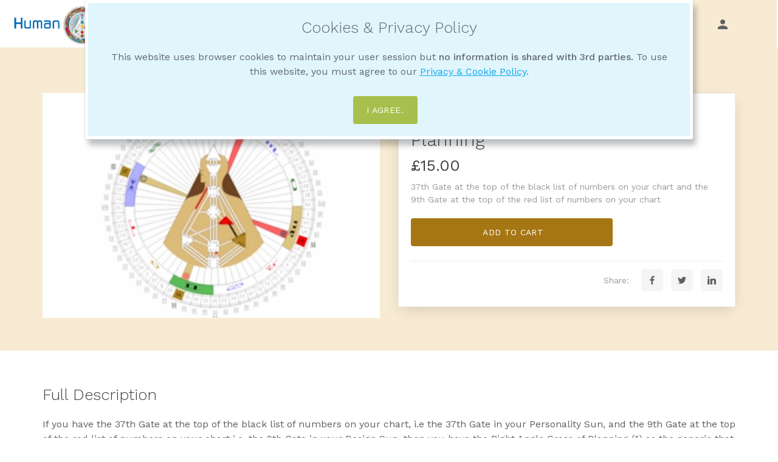

--- FILE ---
content_type: text/html; charset=utf-8
request_url: https://human.design/products/654/14-profile-right-angle-cross-of-planning
body_size: 8178
content:
<!DOCTYPE html>
<html lang="en">
<head>

    <meta charset="utf-8">
    
    <title>1/4 Profile - Right Angle Cross of Planning - Human.Design</title>

    <meta name="description" content="37th Gate at the top of the black list of numbers on your chart and the 9th Gate at the top of the red list of numbers on your chart">

<meta name="author" content="Hdinfo ">
<meta property="og:url" content="https://human.design/products/654/14-profile-right-angle-cross-of-planning" />
<meta property="og:type" content="article" />

    <meta property="og:title" content="1/4 Profile - Right Angle Cross of Planning" />

    <meta property="og:description" content="37th Gate at the top of the black list of numbers on your chart and the 9th Gate at the top of the red list of numbers on your chart" />

    <meta property="og:image" content="https://s3.eu-west-1.amazonaws.com/assets.humandesign.info/yAtN__Planning 1.png" />

    <!-- Mobile Specific Meta Tag-->
    <meta name="viewport" content="width=device-width, initial-scale=1.0, maximum-scale=1.0, user-scalable=no">
    <!-- Favicon and Apple Icons-->
    <link rel="icon" type="image/x-icon" href="/static/images/favicon.ico">
    <link rel="icon" type="image/png" href="/static/images/favicon.png">
    <!-- Vendor Styles including: Bootstrap, Font Icons, Plugins, etc.-->
    <link rel="stylesheet" media="screen" href="/static/css/vendor.min.css">
    <!-- Main Template Styles-->
    <link id="mainStyles" rel="stylesheet" media="screen" href="/static/css/styles.min.css?i=1">
    <link id="mainStyles" rel="stylesheet" media="screen" href="/static/css/spinners.css">
    <link rel="stylesheet" media="screen" href="/static/css/custom.css?i=1">
    <link rel="stylesheet" href="https://maxcdn.icons8.com/fonts/line-awesome/1.1/css/line-awesome-font-awesome.min.css">
    <link href="/static/css/select2-bootstrap4.css" rel="stylesheet" />
    <!-- Modernizr-->
    <script src="/static/js/modernizr.min.js"></script>
    <script src="https://challenges.cloudflare.com/turnstile/v0/api.js" async defer></script>
</head>
<!-- Body-->
<body>
    

    <div id="cookie-consent">
        <div class="alert alert-info fade show">
            <h3>Cookies & Privacy Policy</h3>
            <p>
                This website uses browser cookies to maintain your user session but <span class="text-medium">no information is shared with 3rd parties</span>. To use this website, you must agree to our <a class=" link--underline" href="/about-us/privacy" target="_blank">Privacy & Cookie Policy</a>.
            </p>
            <p> <button class="btn btn-success" data-cookie-string=".AspNet.Consent=yes; expires=Thu, 14 Jan 2027 20:37:45 GMT; path=/; secure; samesite=lax">I agree.</button></p>
        </div>
    </div>
    <script>
        (function () {
            document.querySelector("#cookie-consent button[data-cookie-string]").addEventListener("click", function (el) {
                document.cookie = el.target.dataset.cookieString;
                document.querySelector("#cookie-consent").classList.add("hidden");
            }, false);
        })();
    </script>

    <header class="navbar navbar-sticky">
    <!-- Site Branding-->
    <div class="site-branding">
        <a class="site-logo hidden-xs-down" href="/"><img src="/static/images/logo.png" alt="Logo"></a>
        <a class="site-logo logo-sm hidden-sm-up mt-2" href="/"><img src="/static/images/logo.png" alt="Logo"></a>
    </div>
    
<nav class="site-menu">
    <ul>
        <li>
            <a href="/"><span>Home</span></a>
        </li>
        <li>
            <a href="#"><span>Newcomers</span></a>
            <ul class="sub-menu">
                <li><a href="/newcomers">The Human Design System</a></li>
                <li><a href="/get-your-chart">Get your Chart</a></li>
                <li><a href="/chart-reports/free">Get your free personalized Report</a></li>
            </ul>
        </li>
        <li>
            <a href="#"><span> Products &amp; Services</span></a>
            <ul class="mega-menu">
                <li>
                    <span class="mega-menu-title text-uppercase">Categories</span>
                    <ul>
                        <li><a href="/courses">Courses</a></li>
                        <li><a href="/readings">Readings</a></li>
                        <li><a href="/chart-reports">Personal Reports</a></li>
                        <li><a href="/videos">Videos</a></li>
                        <li><a href="/audios">Audios</a></li>
                        <li><a href="/books">Books</a></li>
                        <li><a href="/pdfs">PDFs</a></li>
                    </ul>
                </li>
                <li>
                    <span class="mega-menu-title text-uppercase">By Tag</span>
                    <ul>
                            <li><a href="https://human.design/tags/1/primary-information">#Primary Information</a></li>
                            <li><a href="https://human.design/tags/2/audio">#Audio</a></li>
                            <li><a href="https://human.design/tags/8/mystical">#Mystical</a></li>
                            <li><a href="https://human.design/tags/5/advanced-information">#Advanced Information</a></li>
                            <li><a href="https://human.design/tags/9/reading">#Reading</a></li>
                            <li><a href="https://human.design/tags/4/partnership">#Partnership</a></li>
                            <li><a href="https://human.design/tags/1010/ra-uru-hu">#Ra Uru Hu</a></li>
                            <li><a href="https://human.design/tags/1011/sexuality">#Sexuality</a></li>
                            <li><a href="https://human.design/tags/7/courses">#Courses</a></li>
                            <li><a href="https://human.design/tags/3/video">#Video</a></li>
                            <li><a href="https://human.design/tags/1002/money">#Money</a></li>
                            <li><a href="https://human.design/tags/1008/birds-fish-and-reptiles">#Birds, Fish and Reptiles</a></li>
                            <li><a href="https://human.design/tags/1009/design-of-forms">#Design of Forms</a></li>
                            <li><a href="https://human.design/tags/1003/inanimate-objects">#Inanimate objects</a></li>
                            <li><a href="https://human.design/tags/1007/insects">#Insects</a></li>
                            <li><a href="https://human.design/tags/1006/mammals">#Mammals</a></li>
                            <li><a href="https://human.design/tags/1005/plants">#Plants</a></li>
                            <li><a href="https://human.design/tags/1004/single-cell">#Single Cell</a></li>
                    </ul>
                </li>
                <li class="banner-column"><a href="/chart-reports" style="background-image: url(/static/images/reports-menu-banner.jpg);"></a></li>
            </ul>
        </li>
        <li class="has-submenu">
            <a href="#"><span>Free Resources</span></a>
            <ul class="sub-menu">
                <li><a href="/free-resource-library">Media Library</a></li>
                <li><a href="/daily-impact">Daily Impact</a></li>
                <li><a href="/get-your-chart">Get your Chart</a></li>
                <li><a href="/chart-reports/free">Get your free Personalized Report</a></li>
                <li><a href="http://blog.humandesign.info/" target="_blank">Blog</a></li>
                            <li><a href="https://human.design/p/professional-training">Professional Training</a></li>
                        <li class="has-children">
                            <a href="#"><span>Celebrity Charts</span></a>
                            <ul class="sub-menu">
                                    <li><a href="https://human.design/p/celeb-bono">Bono</a></li>
                                    <li><a href="https://human.design/p/celeb-catherine-zeta-jones">Catherine Zeta Jones</a></li>
                                    <li><a href="https://human.design/p/celeb-eric-clapton">Eric Clapton</a></li>
                                    <li><a href="https://human.design/p/celeb-joanna-lumley">Joanna Lumley</a></li>
                                    <li><a href="https://human.design/p/celeb-john-cleese">John Cleese</a></li>
                                    <li><a href="https://human.design/p/celeb-judi-dench">Dame Judi Dench</a></li>
                                    <li><a href="https://human.design/p/celeb-kate-winslet">Kate Winslet</a></li>
                                    <li><a href="https://human.design/p/celeb-keira-knightley">Keira Knightley</a></li>
                                    <li><a href="https://human.design/p/celeb-princess-diana">Diana, Princess of Wales</a></li>
                                    <li><a href="https://human.design/p/celeb-sting">Sting</a></li>
                                    <li><a href="https://human.design/p/httpshumandesignpmaisiewilliams">Maisie_Williams</a></li>
                                    <li><a href="https://human.design/p/httpshumandesignppeterdinklage">Peter_Dinklage</a></li>

                            </ul>
                        </li>
                        <li class="has-children">
                            <a href="#"><span>General Education</span></a>
                            <ul class="sub-menu">
                                    <li><a href="https://human.design/p/living-your-design-course">Living Your Design Course</a></li>
                                    <li><a href="https://human.design/p/rave-abc-course">Rave ABC Course</a></li>
                                    <li><a href="https://human.design/p/rave-cartography">Rave Cartography</a></li>

                            </ul>
                        </li>
            </ul>
        </li>
        <li class="has-submenu">
            <a href="#"><span>About Us</span></a>
            <ul class="sub-menu">
                <li><a href="/about-us/richard-beaumont">Richard Beaumont</a></li>
                <li><a href="/about-us/faq">Frequently asked questions</a></li>
                <li><a href="http://blog.humandesign.info/" target="_blank">Blog</a></li>
                <li><a href="/about-us/privacy">Privacy Policy</a></li>
                <li><a href="/about-us/terms-and-conditions">Terms &amp; Conditions</a></li>
            </ul>
        </li>
    </ul>
</nav>
    <!-- Toolbar-->
    <div class="toolbar">
        <div class="inner">
        <a class="toolbar-toggle mobile-menu-toggle" href="#mobileMenu"><i class="material-icons menu"></i></a>
        <a class="toolbar-toggle search-toggle" href="#header-search"><i class="material-icons search"></i></a>
        <a class="toolbar-toggle" href="#account"><i class="material-icons person"></i></a>
        <a class="toolbar-toggle hidden" href="#cart-summary" id="cart-summary-toggle"><i><span class="material-icons shopping_basket"></span><span class="count" id="cart-summary-item-count"></span></i></a>
        </div>
        <!-- Toolbar Dropdown-->
        <div class="toolbar-dropdown">
            <!-- Mobile Menu Section-->
            <div class="toolbar-section" id="mobileMenu">
                <!-- Search Box-->
                <form class="input-group form-group">
                    <span class="input-group-btn">
                        <button type="submit"><i class="material-icons search"></i></button>
                    </span>
                    <input class="form-control" type="search" placeholder="Search Products" onclick="document.location.href='/search'">                    
                </form>
                <nav class="slideable-menu mt-4">
    <ul class="menu">
        <li><a href="/"><span>Home</span></a></li>
        <li class="has-children">
            <span><a href="#">Newcomers</a><span class="sub-menu-toggle"></span></span>
            <ul class="slideable-submenu">
                <li><a href="/newcomers">The Human Design System</a></li>
                <li><a href="/get-your-chart">Get your Chart</a></li>
                <li><a href="/chart-reports/free">Get your free Personalized Report</a></li>
            </ul>
        </li>
        <li class="has-children">
            <span><a href="#">Free Resources</a><span class="sub-menu-toggle"></span></span>
            <ul class="slideable-submenu">
                <li><a href="/free-resource-library">Media Library</a></li>
                <li><a href="/daily-impact">Daily impact</a></li>
                <li><a href="/get-your-chart">Get your Chart</a></li>
                <li><a href="/chart-reports/free">Get your free Personalized Report</a></li>
                <li><a href="http://blog.humandesign.info/" target="_blank">Blog</a></li>
                            <li><a href="https://human.design/p/professional-training">Professional Training</a></li>
                        <li class="has-children">

                            <span><a href="#"><span>Celebrity Charts</span></a><span class="sub-menu-toggle"></span></span>
                            <ul class="slideable-submenu">
                                    <li><a href="https://human.design/p/celeb-bono">Bono</a></li>
                                    <li><a href="https://human.design/p/celeb-catherine-zeta-jones">Catherine Zeta Jones</a></li>
                                    <li><a href="https://human.design/p/celeb-eric-clapton">Eric Clapton</a></li>
                                    <li><a href="https://human.design/p/celeb-joanna-lumley">Joanna Lumley</a></li>
                                    <li><a href="https://human.design/p/celeb-john-cleese">John Cleese</a></li>
                                    <li><a href="https://human.design/p/celeb-judi-dench">Dame Judi Dench</a></li>
                                    <li><a href="https://human.design/p/celeb-kate-winslet">Kate Winslet</a></li>
                                    <li><a href="https://human.design/p/celeb-keira-knightley">Keira Knightley</a></li>
                                    <li><a href="https://human.design/p/celeb-princess-diana">Diana, Princess of Wales</a></li>
                                    <li><a href="https://human.design/p/celeb-sting">Sting</a></li>
                                    <li><a href="https://human.design/p/httpshumandesignpmaisiewilliams">Maisie_Williams</a></li>
                                    <li><a href="https://human.design/p/httpshumandesignppeterdinklage">Peter_Dinklage</a></li>

                            </ul>
                        </li>
                        <li class="has-children">

                            <span><a href="#"><span>General Education</span></a><span class="sub-menu-toggle"></span></span>
                            <ul class="slideable-submenu">
                                    <li><a href="https://human.design/p/living-your-design-course">Living Your Design Course</a></li>
                                    <li><a href="https://human.design/p/rave-abc-course">Rave ABC Course</a></li>
                                    <li><a href="https://human.design/p/rave-cartography">Rave Cartography</a></li>

                            </ul>
                        </li>

            </ul>
        </li>
        <li class="has-children">
            <span><a href="#">Products &amp; Services</a><span class="sub-menu-toggle"></span></span>
            <ul class="slideable-submenu">
                <li><a href="/courses">Courses</a></li>
                <li><a href="/readings">Readings</a></li>
                <li><a href="/chart-reports">Personal Reports</a></li>
                <li><a href="/videos">Videos</a></li>
                <li><a href="/audios">Audios</a></li>
                <li><a href="/books">Books</a></li>
                <li><a href="/pdfs">PDFs</a></li>
                <li class="has-children">
                    <span><a href="#"><span>Browse by tag</span></a><span class="sub-menu-toggle"></span></span>
                    <ul class="slideable-submenu">
                            <li><a href="https://human.design/tags/1/primary-information">#Primary Information</a></li>
                            <li><a href="https://human.design/tags/2/audio">#Audio</a></li>
                            <li><a href="https://human.design/tags/8/mystical">#Mystical</a></li>
                            <li><a href="https://human.design/tags/5/advanced-information">#Advanced Information</a></li>
                            <li><a href="https://human.design/tags/9/reading">#Reading</a></li>
                            <li><a href="https://human.design/tags/4/partnership">#Partnership</a></li>
                            <li><a href="https://human.design/tags/1010/ra-uru-hu">#Ra Uru Hu</a></li>
                            <li><a href="https://human.design/tags/1011/sexuality">#Sexuality</a></li>
                            <li><a href="https://human.design/tags/7/courses">#Courses</a></li>
                            <li><a href="https://human.design/tags/3/video">#Video</a></li>
                            <li><a href="https://human.design/tags/1002/money">#Money</a></li>
                            <li><a href="https://human.design/tags/1008/birds-fish-and-reptiles">#Birds, Fish and Reptiles</a></li>
                            <li><a href="https://human.design/tags/1009/design-of-forms">#Design of Forms</a></li>
                            <li><a href="https://human.design/tags/1003/inanimate-objects">#Inanimate objects</a></li>
                            <li><a href="https://human.design/tags/1007/insects">#Insects</a></li>
                            <li><a href="https://human.design/tags/1006/mammals">#Mammals</a></li>
                            <li><a href="https://human.design/tags/1005/plants">#Plants</a></li>
                            <li><a href="https://human.design/tags/1004/single-cell">#Single Cell</a></li>
                    </ul>
                </li>
            </ul>
        </li>
        <li class="has-children">
            <span><a href="#">About Us</a><span class="sub-menu-toggle"></span></span>
            <ul class="slideable-submenu">
                <li><a href="/about-us/richard-beaumont">Richard Beaumont</a></li>
                <li><a href="/about-us/faq">Frequently asked questions</a></li>
                <li><a href="http://blog.humandesign.info/" target="_blank">Blog</a></li>
                <li><a href="/about-us/privacy">Privacy Policy</a></li>
                <li><a href="/about-us/terms-and-conditions">Terms &amp; Conditions</a></li>
            </ul>
        </li> 
    </ul>
</nav>
            </div>
            <!-- Search Section-->
            <div class="toolbar-section" id="header-search"  style="height:100%">
                <form class="search-form mb-2 input-group form-group">
                    <input type="search" placeholder="Type to search products"><i class="material-icons search"></i>
                    <span class="input-group-btn">
                        <button type="button" id="clear-search"><i class="material-icons clear text-sm"></i></button>
                    </span>
                </form>
                <!-- Products-->
                <div id="search-results" style="height:100%;overflow-y:auto"></div>
            </div>
            <!-- Account Section-->
            <div class="toolbar-section" id="account">
                <div class="account">
        <ul class="nav nav-tabs nav-justified" role="tablist">
            <li class="nav-item"><a class="nav-link active" href="#login" data-toggle="tab" role="tab">Log In</a></li>
            <li class="nav-item"><a class="nav-link" href="/account/register">Sign Up</a></li>
        </ul>
        <div class="tab-content">
            <div class="tab-pane fade show active" id="login" role="tabpanel">
                <div id="login-validation-error" class="alert alert-info margin-bottom-1x hidden">
                    <p class="mb-1  text-medium text-danger">Incorrect login credentials.</p>
                    <p class="text-sm text-danger">Check again your email / password and try again</p>
                </div>
                <form method="post" data-success-handler="loginHandler" action="/Account/LoginSideBar">
                    <div class="form-group">
                        <div class="input-group">
                            <input class="form-control" placeholder="Email" id="sidebar_email" type="email" data-val="true" data-val-email="The Email field is not a valid e-mail address." data-val-required="The Email field is required." name="Email" value="" /><span class="input-group-addon"><i class="material-icons mail"></i></span>
                        </div>
                        <span class="text-danger field-validation-valid" data-valmsg-for="Email" data-valmsg-replace="true"></span>
                    </div>
                    <div class="form-group input-group">
                        <input class="form-control" placeholder="Password" id="sidebar_password" type="password" data-val="true" data-val-required="The Password field is required." name="Password" /><span class="input-group-addon"><i class="material-icons lock"></i></span>
                        <span class="text-danger field-validation-valid" data-valmsg-for="Password" data-valmsg-replace="true"></span>
                    </div>
                    <div class="custom-checkbox form-group pl-0">
                        <div class="custom-control custom-checkbox pl-0">
                            <input class="custom-control-input" type="checkbox" id="sidebar_remember_me" data-val="true" data-val-required="The Remember me? field is required." name="RememberMe" value="true">
                            <label class="custom-control-label" for="sidebar_remember_me">Keep me logged in</label>
                        </div>
                    </div>
                    <button class="btn btn-primary btn-block" type="submit">Log In</button>
                <input name="__RequestVerificationToken" type="hidden" value="CfDJ8MQkcpYeY1pPl3jOhqgxMQy65s-jGR-BkVn4cRoLBmk1oZJAJ2rMB_LT8_lS2N2NqVuvWskHiUWtC52uIVbgJOnKtvlmCy6mc8AsydS_uDlk_YicUbxBo76_6FfRh7CQWKHW9r8bhgVrCte4XEgh-Ag" /><input name="RememberMe" type="hidden" value="false"></form>
                <div>
                    <a class="d-block text-center text-sm" href="/Account/ForgotPassword">Forgot password?</a>
                </div>
            </div>
        </div>
</div>

            </div>
            <!-- Shopping Cart Section-->
            <div class="toolbar-section" id="cart-summary">       
                
            </div>
        </div>
    </div>
</header>


    <!-- Page Content-->
    <div class="bg-secondary pb-4 padding-top-1x">
    <ul class="breadcrumbs" style="text-align: center;">
        <li><a href="/">Home</a></li>
        <li class="separator">&nbsp;/&nbsp;</li>
        <li><a href="https://human.design/audios">Audios</a></li>

            <li class="separator">&nbsp;/&nbsp;</li>
            <li><a href="https://human.design/audios/c/6/incarnation-crosses-qtr-of-initiation">Incarnation Crosses - Qtr of Initiation</a></li>
    </ul>
    <div class="container padding-top-1x">
        <div class="row">
            <!-- Product Gallery-->
            <div class="col-md-6 mb-30">               
                    
                        
                            <img src="https://s3.eu-west-1.amazonaws.com/assets.humandesign.info/yAtN__Planning 1.png" alt="img">
                        
                    
              
            </div>
            <!-- Product Info-->
            <div class="col-md-6 mb-30">
                <div class="card border-default bg-white box-shadow">
                    <div class="card-body">
                        <h2 class="mb-2">1/4 Profile - Right Angle Cross of Planning</h2>

                        <h3 class="text-normal mb-2">
                            &#xA3;15.00
                        </h3>
                        <p class="text-sm text-muted">37th Gate at the top of the black list of numbers on your chart and the 9th Gate at the top of the red list of numbers on your chart</p>

                        <div class="row align-items-end mb-4">
                            <div class="col-sm-8">
                                <div class="pt-4 hidden-sm-up"></div>
                                <button class="btn btn-primary btn-block m-0 basket-add" data-product-id="654" data-product-type="audio"><i class="icon-bag"></i> Add to Cart     </button>
                            </div>
                        </div>
                        <hr class="mb-2">
                        <div class="d-flex flex-wrap justify-content-between align-items-center">
                            <div>
                            </div>
                            <div>
                                <span class="d-inline-block align-middle text-sm text-muted">Share:&nbsp;&nbsp;&nbsp;</span>
                            <a class="social-button shape-rounded sb-facebook share-button" href="#" data-toggle="tooltip" data-placement="top" title="Facebook" data-original-title="Facebook"><i class="socicon-facebook"></i></a>
                            <a class="social-button shape-rounded sb-twitter share-button" href="#" data-toggle="tooltip" data-placement="top" title="Twitter" data-original-title="Twitter"><i class="socicon-twitter"></i></a>
                            <a class="social-button shape-rounded sb-linkedin' share-button" href="#" data-toggle="tooltip" data-placement="top" title="LinkedIn" data-original-title="LinkedIn"><i class="socicon-linkedin">   </i></a>
                            </div>
                        </div>
                    </div>
                </div>
            </div>
        </div>
    </div>
</div>
<div class="container padding-bottom-3x pt-5 mb-1">
    <!-- Details-->
    <div class="row pt-2">
        <div class="col-12">
            <h3>Full Description</h3>
            <p>If you have the 37th Gate at the top of the black list of numbers on your chart, i.e the 37th Gate in your Personality Sun, and the 9th Gate at the top of the red list of numbers on your chart i.e. the 9th Gate in your Design Sun, then you have the Right Angle Cross of Planning (1) as the generic that over-shadows your specific, unique design. Also if your profile is 1.4, then this audio is for you. Your personality is influenced by the Quarter of Initiation.</p>

        </div>
    </div>
</div>


    <footer class="site-footer">
    <div class="column text-center">
        <p class="text-sm mb-4">Get in touch: <a class="text-primary" href="mailto:office@human.design">office@human.design</a></p>
        <p class="text-sm mb-4">Westwood House, Station Road, Ilminster, Somerset<br>TA19 9BG England</p>

        <a class="social-button sb-facebook" target="_blank" href="https://www.facebook.com/humandesigninfo" data-toggle="tooltip" data-placement="top" title="Facebook" data-original-title="Facebook"><i class="socicon-facebook">   </i></a>
        <a class="social-button sb-twitter" target="_blank" href="https://twitter.com/humandesigninfo" data-toggle="tooltip" data-placement="top" title="" data-original-title="Twitter"><i class="socicon-twitter"></i></a>
        <a class="social-button sb-instagram" target="_blank" href="https://www.instagram.com/humandesigninfo/" data-toggle="tooltip" data-placement="top" title="Instagram" data-original-title="Instagram"><i class="socicon-instagram"></i></a>
        <a class="social-button sb-linkedin" target="_blank" href="https://uk.linkedin.com/in/richard-beaumont-29883054" data-toggle="tooltip" data-placement="top" title="LinkedIn" data-original-title="LinkedIn"><i class="socicon-linkedin"></i></a>
        <p class="text-xxs text-muted mb-0 mt-3">© 2019 All rights reserved.</p>
    </div>
    <div class="column">
        <h3 class="widget-title text-center">Subscribe to our newsletter<small>Subscribe to our Newsletter to receive early discount offers, latest news, sales and promo information.</small></h3>
        <form class="input-group" method="post" data-success-message="Your email has been added to our mailing list. Welcome aboard!" data-captcha="true" data-location="Footer" action="/MailingList/Add">
            <div class="validation-summary alert alert-danger fade show text-center margin-bottom-1x">
                <i class="icon-ban"></i>&nbsp;&nbsp;<strong>Oh snap! </strong> <span class="detail"></span>
            </div>
            <span class="input-group-btn" style="top:15%">
                <button type="submit"><i class="material-icons send"></i></button>
            </span>
            <input class="form-control" type="email" name="EMAIL" placeholder="Your e-mail" required>
            <!-- real people should not fill this in and expect good things - do not remove this or risk form bot signups-->
            <div style="position: absolute; left: -5000px;" aria-hidden="true">
                <input type="text" name="b_c7103e2c981361a6639545bd5_1194bb7544" tabindex="-1" value="">
            </div>
            
<div id="captach_751357283" class="cf-turnstile"
     data-sitekey="0x4AAAAAAA_WCVW0O8NTV_1g"
     data-callback="CaptchaCallback">
    <span class="has-danger form-control-feedback" data-valmsg-for="cf-turnstile-response" data-valmsg-replace="true"></span>
</div>

        <input name="__RequestVerificationToken" type="hidden" value="CfDJ8MQkcpYeY1pPl3jOhqgxMQy65s-jGR-BkVn4cRoLBmk1oZJAJ2rMB_LT8_lS2N2NqVuvWskHiUWtC52uIVbgJOnKtvlmCy6mc8AsydS_uDlk_YicUbxBo76_6FfRh7CQWKHW9r8bhgVrCte4XEgh-Ag" /></form>
    </div>
    <div class="column">
        <h3 class="widget-title text-center">Payment Methods<small>We support the following payment methods.</small></h3>
        <div class="footer-cards">
            <img src="/static/images/cards.png" alt="Payment Methods">
        </div>
    </div>
</footer>
    <div class="pswp" tabindex="-1" role="dialog" aria-hidden="true">
    <div class="pswp__bg"></div>
    <div class="pswp__scroll-wrap">
        <div class="pswp__container">
            <div class="pswp__item"></div>
            <div class="pswp__item"></div>
            <div class="pswp__item"></div>
        </div>
        <div class="pswp__ui pswp__ui--hidden">
            <div class="pswp__top-bar">
                <div class="pswp__counter"></div>
                <button class="pswp__button pswp__button--close" title="Close (Esc)"></button>
                <button class="pswp__button pswp__button--share" title="Share"></button>
                <button class="pswp__button pswp__button--fs" title="Toggle fullscreen"></button>
                <button class="pswp__button pswp__button--zoom" title="Zoom in/out"></button>
                <div class="pswp__preloader">
                    <div class="pswp__preloader__icn">
                        <div class="pswp__preloader__cut">
                            <div class="pswp__preloader__donut"></div>
                        </div>
                    </div>
                </div>
            </div>
            <div class="pswp__share-modal pswp__share-modal--hidden pswp__single-tap">
                <div class="pswp__share-tooltip"></div>
            </div>
            <button class="pswp__button pswp__button--arrow--left" title="Previous (arrow left)"></button>
            <button class="pswp__button pswp__button--arrow--right" title="Next (arrow right)"></button>
            <div class="pswp__caption">
                <div class="pswp__caption__center"></div>
            </div>
        </div>
    </div>
</div>

    <!-- Back To Top Button--><a class="scroll-to-top-btn" href="#"><i class="icon-arrow-up"></i></a>

    <!-- Backdrop-->
    <div class="site-backdrop"></div>
    <script type="text/x-tmpl" id="cart-summary-template">
    <div class="table-responsive shopping-cart mb-0">
        <table class="table">
            <thead>
                <tr>
                    <th colspan="2">
                        <div class="d-flex justify-content-between align-items-center">Products<a class="navi-link text-uppercase" href="/shopping-cart"><span class="text-xxs">View Cart</span><i class="material-icons keyboard_arrow_right"></i></a></div>
                    </th>
                </tr>
            </thead>
            <tbody>
                {% for (var i=0; i< o.items.length; i++) { %}
                <tr>
                    <td>
                        <div class="product-item">
                            <a class="product-thumb" href="{%=o.items[i].url%}"><img src="{%=o.items[i].image%}" alt="img"></a>
                            <div class="product-info">
                                <h4 class="product-title mb-0"><a href="{%=o.items[i].url%}">{%=o.items[i].name%}</a></h4>
                                <span class="d-block">{%=o.items[i].category%}</span>
                                <span class="d-block mt-2">Quantity: {%=o.items[i].quantity%}</span>
                                <span class="d-block mt-2"><em>Price:</em> {%=o.items[i].price%}</span>
                            </div>
                        </div>
                    </td>
                    <td class="text-center"><a class="remove-from-cart basket-remove" href="#" data-id="{%=o.items[i].id%}"><i class="material-icons icon_close"></i></a></td>
                </tr>
                {% } %}          
            </tbody>
        </table>
    </div>
    <hr class="mb-3">
    <div class="d-flex flex-wrap justify-content-between align-items-center">
        {% if(o.discount.type.toLowerCase() != 'none') { %}
        <div class="pr-2 py-1 text-sm">Discount ({%=o.discount.type%}): <span class="text-dark text-medium">{%=o.discount.amount%}</span></div>
        {% } %}
        <div class="pr-2 py-1 text-sm">Subtotal: <span class="text-dark text-medium">{%=o.total%}</span></div>
        <a class="btn btn-sm btn-primary mb-0 mr-0" href="/shopping-cart">Checkout</a>
    </div>
</script>

<script type="text/x-tmpl" id="media-dialog">
    <div class="modal fade" tabindex="-1" role="dialog">
        <div class="modal-dialog" role="document">
            <div class="modal-content">
                <div class="modal-header">
                    <h4 class="modal-title">{%=o.title%}</h4>
                    <button class="close" type="button" data-dismiss="modal" aria-label="Close"><span aria-hidden="true">&times;</span></button>
                </div>
                <div class="modal-body">
                    {% if (o.type.toLowerCase() == 'video') { %}
                    <video src="{%=o.url%}" autoplay controls></video>
                    {% } else { %}
                    <audio src="{%=o.url%}" autoplay controls></audio>
                    {% } %}
                </div>
            </div>
        </div>
    </div>
</script>

<script type="text/x-tmpl" id="search-results-template">
    <div class="widget widget-featured-products">
        {% if(o.items.length > 0) { %}
        <h3 class="widget-title">Found in Products:</h3>
        {% for (var i=0; i< o.items.length; i++) { %}
        <div class="entry">
            <div class="entry-thumb"><a href="{%=o.items[i].url%}"><img src="{%=o.items[i].image%}" alt="img"></a></div>
            <div class="entry-content">
                <h4 class="entry-title"><a href="{%=o.items[i].url%}">{%=o.items[i].name%}</a></h4>
                <span class="entry-meta">{%=o.items[i].typeName%}</span>
            </div>
        </div>
        {% } %}
        {% } else { %}
            <h3 class="widget-title">No Matching Products</h3>
        {% } %}

        {% if(o.pageNum > 1) { %}
            <div class="mb-5">
                <hr class="mb-2"/>
                <a class="btn btn-sm btn-primary mb-0 mr-0" href="/search?term={%=encodeURIComponent(o.term)%}">View more results</a>
            </div>
        {% } %}
    </div>
</script>

<script type="text/x-tmpl" id="members-dialog">
    <div class="modal fade" tabindex="-1" role="dialog">
        <div class="modal-dialog" role="document">
            <div class="modal-content">
                <div class="modal-header">
                    <h4 class="modal-title">Please sign-in</h4>

                    <button class="close" type="button" data-dismiss="modal" aria-label="Close"><span aria-hidden="true">&times;</span></button>
                </div>
                <div class="modal-body">
                    <div class="row">
                        <div class="col-8">
                            <h5>New here ?</h5>
                            <p>Take a minute to create your <strong>free</strong> account and gain access to this feature. No credit card required!</p>
                            <p><a href="/Account/Register?returnUrl={%=o.url%}" class="btn btn-primary">Create Account</a></p>
                        </div>
                        <div class="col-4">
                            <h5>Existing users</h5>
                            <p>Please <a href="/Account/Login?returnUrl={%=o.url%}">sign-in</a>.</p>
                        </div>
                    </div>


                </div>
            </div>
        </div>
    </div>
</script>



    <!-- JavaScript (jQuery) libraries, plugins and custom scripts-->
    <script src="/static/js/vendor.min.js"></script>
    

    <script src="https://ajax.aspnetcdn.com/ajax/jquery.validate/1.14.0/jquery.validate.min.js" crossorigin="anonymous" integrity="sha384-Fnqn3nxp3506LP/7Y3j/25BlWeA3PXTyT1l78LjECcPaKCV12TsZP7yyMxOe/G/k">
    </script>
<script>(window.jQuery && window.jQuery.validator||document.write("\u003Cscript src=\u0022\/lib\/jquery-validation\/dist\/jquery.validate.min.js\u0022 crossorigin=\u0022anonymous\u0022 integrity=\u0022sha384-Fnqn3nxp3506LP\/7Y3j\/25BlWeA3PXTyT1l78LjECcPaKCV12TsZP7yyMxOe\/G\/k\u0022\u003E\u003C\/script\u003E"));</script>
    <script src="https://ajax.aspnetcdn.com/ajax/jquery.validation.unobtrusive/3.2.6/jquery.validate.unobtrusive.min.js" crossorigin="anonymous" integrity="sha384-JrXK+k53HACyavUKOsL+NkmSesD2P+73eDMrbTtTk0h4RmOF8hF8apPlkp26JlyH">
    </script>
<script>(window.jQuery && window.jQuery.validator && window.jQuery.validator.unobtrusive||document.write("\u003Cscript src=\u0022\/lib\/jquery-validation-unobtrusive\/jquery.validate.unobtrusive.min.js\u0022 crossorigin=\u0022anonymous\u0022 integrity=\u0022sha384-JrXK\u002Bk53HACyavUKOsL\u002BNkmSesD2P\u002B73eDMrbTtTk0h4RmOF8hF8apPlkp26JlyH\u0022\u003E\u003C\/script\u003E"));</script>



    <script src="/static/js/scripts.min.js"></script>
    <script src="/static/js/custom.js?i=7"></script>
    <script>
      var aftoken = {"RequestToken":"CfDJ8MQkcpYeY1pPl3jOhqgxMQy65s-jGR-BkVn4cRoLBmk1oZJAJ2rMB_LT8_lS2N2NqVuvWskHiUWtC52uIVbgJOnKtvlmCy6mc8AsydS_uDlk_YicUbxBo76_6FfRh7CQWKHW9r8bhgVrCte4XEgh-Ag","FormFieldName":"__RequestVerificationToken","HeaderName":"RequestVerificationToken","CookieToken":"CfDJ8MQkcpYeY1pPl3jOhqgxMQwIMzTfIxjcJbHStzg5Uau81yCAL41JzM6YSiP1XTjxJL7vwk3w_o4dS2Pa50fop_S_y0-HqDGQaMB6ahQ2qGOfFTwm5TlB4HLkI2mtpuQk0zrK8jGalfnQdH7WOCLvock"};
      $.ajaxSetup({
        beforeSend: function (xhr, opts)
        {
           if(opts.type.toUpperCase() === 'POST'){
              xhr.setRequestHeader(aftoken.HeaderName, aftoken.RequestToken);
           }
        }
      });


    </script>

    
    <script>
        window.fbAsyncInit = function () {
            FB.init({
                appId: '476024663146822',
                autoLogAppEvents: true,
                xfbml: true,
                version: 'v3.2'
            });
        };
    </script>
    <script async defer src="//connect.facebook.net/en_US/sdk.js"></script>
    <!-- Global site tag (gtag.js) - Google Analytics -->
    <script async src="https://www.googletagmanager.com/gtag/js?id=UA-26169671-2"></script>
    <script>
        window.dataLayer = window.dataLayer || [];
        function gtag() { dataLayer.push(arguments); }
        gtag('js', new Date());

        gtag('config', 'UA-26169671-2');

        //handle captcha callback to hide error message
        function CaptchaCallback(token) {
            if (token != "") {
                $('span[data-valmsg-for="cf-turnstile-response"]').addClass('field-validation-valid');
                $('span[data-valmsg-for="cf-turnstile-response"]').removeClass('field-validation-error');
                $('span[data-valmsg-for="cf-turnstile-response"]').html('');
            }
        }

        // Reset CAPTCHA on postback failure
        function resetCaptcha() {
            if (window.turnstile) {
                turnstile.reset();
            }
        }

        function onCaptchaValidationFailed(form){

        }
    </script>
</body>
</html>

--- FILE ---
content_type: text/css
request_url: https://human.design/static/css/custom.css?i=1
body_size: 2767
content:
.owl-carousel.dots-inside .owl-dots {
    padding-bottom:48px;
}

b, strong {
    font-weight: 600;
}

.pswp__button, .pswp__button--arrow--left:before, .pswp__button--arrow--right:before {
    background-image: url(/static/images/photoswipe/default-skin.png) !important;
}

.text-blue {
    color: #0069B4 !important;
}

input[type=number]::-webkit-inner-spin-button,
input[type=number]::-webkit-outer-spin-button {
    -webkit-appearance: none;
    margin: 0;
}

.cart-quantity-field {
    width: 38px;
    padding-left: 8px;
    padding-right: 8px;
    text-align:center;
}
.media.launcher {
    position: absolute;
    top: 40px;
    right: 54px;
    z-index: 10;
    margin-bottom: 0;
    display: inline-block;
    cursor: pointer;
   
}
    
            .media.launcher > a:hover {
                background-color: #f0f8ff;
                color: #000;
            }
    .media.launcher.centered {
        width: 60px;
        height: 60px;
        top: 50%;
        right: 50%;
    }
    .media.launcher.centered > a {
        top: -55%;
        left: 50%;
        margin: 0;
    }

        .media.launcher > a {
            display: block;
            position: absolute;
            text-decoration:none;
            top: 50%;
            left: 50%;
            width: 60px;
            height: 60px;
            margin-top: -30px;
            margin-left: -30px;
            -ms-transform: none;
            transform: none;
            border-radius: 50%;
            background-color: #fff;
            color: #404040;
            font-family: 'Material Icons';
            font-size: 26px;
            line-height: 60px;
            text-align: center;
            box-shadow: 0 4px 15px 0 rgba(0,0,0,0.25);
        }

            .media.launcher > a[data-type='Video']::after,
            .media.launcher > a[data-type='Audio']::after,
            .media.launcher > a[data-type='Embed']::after {
                content: '\e037';
            }

        .media.launcher > a[data-type='Download']::after {           
            content: '\e2c0';
        }

            .media.launcher > a.multiple::after {
                content: '\e064';
            }

.float_right {
    float: right;
}

.float_left {
    float: left;
}


blockquote.small p {
    font-size:14px;
}


.card.gray-bg {
    background-color: #f5f5f5;
}
.hidden, .cart.hidden {
    display: none !important;
}

audio, video {
    width: 100%;
}

    video::-internal-media-controls-download-button {
        display: none;
    }

    audio::-internal-media-controls-download-button {
        display: none;
    }

    video::-webkit-media-controls {
        overflow: hidden !important
    }

    video::-webkit-media-controls-enclosure {
        width: calc(100% + 32px);
        margin-left: auto;
    }

    audio::-webkit-media-controls {
        overflow: hidden !important
    }

    audio::-webkit-media-controls-enclosure {
        width: calc(100% + 32px);
        margin-left: auto;
    }

.professional-listing .avatar-img, .professional-profile .avatar-img {
    width: 100px;
    height: 100px;
    background-size: cover;
    background-position: center center;
}

.professional-listing a.card-title {
    text-decoration: none !important;
}

.form-group label span {
    position: absolute;
    right: 30px;
    top: 0;
    font-size: 85%;
}

.input-validation-error, .input-validation-error:focus, .is-invalid, .input-validation-error + .select2 .select2-selection {
    border-color: #ff5252 !important;
    border-width: 2px;
    outline-color: #ff5252;
}

.field-validation-error {
    font-size: 13px;
    color: #ff5252;
}


.validation-summary {
    display: none;
}

    .validation-summary hr {
        border-color: #ff5252;
    }

    .validation-summary ul {
        text-align: left;
    }

.widget-order-summary .table td {
    padding: .75rem;
}

.with-bottom-border {
    margin-bottom: 20px;
    padding-bottom: 12px;
    border-bottom: 1px solid #e1e7ec;    
}


.braintree-sheet__content--form .braintree-form__field-group .braintree-form__field-error {
    color: #ff5252 !important;
}

.braintree-sheet__content--form .braintree-form__field-group .braintree-form__field .braintree-form__hosted-field {
    padding: 0 18px 3px;
    border: 1px solid #dbe2e8;
    border-radius: 5px;
    background-color: #fff;
    color: #606975;
    font-family: "Maven Pro",Helvetica,Arial,sans-serif;
    font-size: 14px;
}

.braintree-sheet__content--form .braintree-form__field-group .braintree-form__label {
    font-family: "Maven Pro", Helvetica, Arial, sans-serif;
    color: #606975;
    margin-bottom: 8px;
    padding-left: 18px;
    font-size: 13px;
    font-weight: 500;
    cursor: pointer;
}

.braintree-sheet {
    border-radius: 7px 7px 0 0;
    border-color: #e1e7ec;
}

.braintree-sheet__header {
    background-color: #f5f5f5;
    border-bottom-color: #e1e7ec;
}

    .braintree-sheet__text, .braintree-sheet__header .braintree-sheet__text {
        font-family: "Maven Pro", Helvetica, Arial, sans-serif;
        color: #606975;
        font-size: 16px;
        font-weight: 500;
        font-style: normal;
    }

.braintree-loaded .braintree-placeholder {
    display: none
}

#dropin-container.processing {
    opacity: .3;
}

    #dropin-container.processing .braintree-toggle {
        display: none;
    }

.chart-properties .list-group-item {
    transition: all .25s;
    color: #606975;
    font-weight: 500;
    background-color: inherit;
    text-transform:inherit;
}

    .chart-properties .list-group-item.active {
        color: #ffffff;
    }

    .chart-properties .list-group-item span {
        display: block;
    }


ul.list-group.subs {
    max-height: 350px;
    overflow-y: scroll;
}

#products-table a span.notes {
    font-size: 85%;
    display: block
}

.product-detail #downloads-tab a {
    font-weight: 500;
    color: inherit;
    text-decoration: none;
}

    .product-detail #downloads-tab a:hover {
        color: #0da9ef;
    }

    .product-detail #downloads-tab a.shape-circle {
        line-height: 29px;
        font-size: 15px;
    }

.product-detail .list-item {
    border-bottom: 1px solid #e1e7ec;
}

    .product-detail .list-item:last-child {
        border-bottom: none;
        margin-bottom: -20px !important;
    }

    .product-detail .list-item span.schedule {
        font-size: 85%;
        display: block
    }

.page-title.short-bottom {
    margin-bottom: 20px;
}

.page-title h1 a {
    text-decoration: none;
    color: inherit;
}

.note-editor.note-frame {
    border: 1px solid #ebedf2 !important;
}

.note-editor .panel-heading.note-toolbar {
    padding: 0 0 5px 5px;
    background: #f7f8fa;
}

.note-editor .note-btn:not([type='submit']) {
    background: white;
    border-color: #ebedf2;
}

.note-editor .modal-header {
    display:block;
}

.note-editor button.close {
    float:right
}

body.modal-open .offcanvas-wrapper{
    position: static;
}


.newcomer-links {
    padding-left: 0;
    font-size: 17px;
}

    .newcomer-links li {
        list-style-type: none;
        margin-bottom: 15px;
    }

        .newcomer-links li a {
            text-decoration: none;
            color: inherit
        }

            .newcomer-links li a:hover {
                text-decoration: underline
            }

.subscribe-form .input-group {
    width: calc(100% - 100px);
    float: left;
}

#cookie-consent {
    max-width: 1000px;
    width: 100%;
    position: fixed;
    top: 0;
    left: 50%;
    -webkit-transform: translate(-50%,0);
    transform: translate(-50%,0);
    z-index: 10000;
    text-align: center;
    background: rgba(255,255,255,.97);
    -webkit-box-shadow: 5px 10px 10px rgba(0,0,0,.25);
    box-shadow: 5px 10px 10px rgba(0,0,0,.25);
    -webkit-border-radius: 0 0 4px 4px;
    border-radius: 0 0 4px 4px;
}

    #cookie-consent .alert {
        background-color: #E1F5FD;
        padding-bottom: 12px;
    }

        #cookie-consent .alert h3, #cookie-consent .alert p {
            color: #606975;
        }

        #cookie-consent .alert a {
            color: #0da9ef;
        }

.full-width-header {
    width: 100%;
    margin-bottom:20px;
}

.nav-tabs.tight .nav-item {
    margin-left: 8px;
}

    .nav-tabs.tight .nav-item a {
        padding: 8px;
    }


    .card-title em{
        font-weight:300;
        font-size:.9em;
    }

.mega-menu.education .media {
    background-color: #f5f5f5;
    padding: 10px;
    border-radius: 3px;    
    border: solid 1px #e1e7ec;
}

.mega-menu.education .media img{
    height:48px;
}

.mega-menu.education .media h6 {
    font-size:14px;
}

.mega-menu.education a:hover .media {
    background-color: #e1e7ec;
    border: solid 1px #d7d7d7;
}

.site-footer {
    background-color: #313233;
}


.footer-copyright-container {
    border-top: 1px solid rgba(255,255,255,0.18) !important;
    background-color: #1F1F1F;
    padding-top: 10px;
    padding-bottom: 8px;
    color: #adadad !important;
    font-size: 13px;
}

.footer-banner-container {
    background-color: #088ed1 !important;
    margin-bottom: 72px;
    margin-top: -72px;
    padding-bottom: 15px;
    color: #ffffff;
}

    .footer-banner-container .triangle {
        border-left: 10px solid transparent;
        border-right: 10px solid transparent;
        border-top: 10px solid #f8f8f8;
        height: 10px;
        width: 10px;
        left: 440px;
        margin: 0 auto;        
    }

    .footer-banner-container h2 {
        color: #ffffff;
        font-size: 32px;
        line-height: 40px;        
        margin-top: 15px;
        letter-spacing: -1px;
        display: inline-block;
    }


    .footer-banner-container a {        
        color: #ffffff;
        letter-spacing: 1px;
        border-color: rgba(255, 255, 255, 0.75);
        text-decoration: none;
        text-transform: uppercase;
        border: 2px solid rgba(255,255,255,0.75);
        border-radius: 4px !important;
        -webkit-border-radius: 4px !important;
        padding: 16px 21px;
        margin-left: 20px;
        line-height: 24px;
        display: inline-block; font-family: Open Sans;
        
    }

.card.product-detail {
    background-color: #f9f9f9;
}

    .card.product-detail .teachers div {
        text-align: center;
        display: inline-block;       
        margin-bottom:15px;
    }

    .card.product-detail p.product-preview a{
        text-decoration:none;
        display:inline;
    }

        .card.product-detail p.product-preview a span.icon-play, .card.product-detail p.product-preview a span.icon-download {
            padding-top: 3px;
            margin-right: 8px;
            vertical-align: text-top;
        }

    .card.product-detail .teachers {
        text-align: right;
    }

        .card.product-detail .teachers div:not(:first-child) {          
            margin-left: 15px;            
        }

    .card.product-detail .teachers div a{
        
        text-decoration:none;
    }

        .card.product-detail .teachers div a div {
            width: 140px;
            height: 140px;
            background-size: cover;
        }

.curriculum-expander {
    position: relative;
    font-size: 18px;
    font-weight: 600;
    margin-top: 30px;
    margin-bottom: 30px;
}

    .curriculum-expander a {
        text-decoration: none;
        display: block
    }

    .curriculum-expander a.collapsed {
        color: #888;        
    }

        .curriculum-expander a:hover {
            color: #2196d1;
        }

        .curriculum-expander a i {
            font-size: 24px;
            /*position: absolute;
            right: 0;
            top: 50%;
            margin-top: -11px;*/
            margin-top: -7px;
            margin-right:12px;
        }

        .curriculum-expander a i:before {
            content: "\e041" !important;
        }

        .curriculum-expander a.collapsed i:before {
            content: "\e040" !important;
        }

.curriculum-expander1 .toggle-title {
    position: relative;
    font-size: 18px;
    font-weight: 600;
    margin-top: 30px;
    margin-bottom: 30px;
}

    .curriculum-expander1 .toggle-title a {
        text-decoration: none;
        display: block
    }

        .curriculum-expander1 .toggle-title a.collapsed {
            color: #888;
        }

        .curriculum-expander1 .toggle-title a:hover {
            color: #2196d1;
        }

        .curriculum-expander1 .toggle-title a i {
            font-size: 24px;
            margin-top: -7px;
            margin-right: 12px;
        }

            .curriculum-expander1 .toggle-title a i:before {
                content: "\e041" !important;
            }

        .curriculum-expander1 .toggle-title a.collapsed i:before {
            content: "\e040" !important;
        }

.curriculum-expander a.collapsed i:before {
    content: "\e040" !important;
}

        .curriculum-expander1 .content {
            padding-left:36px;
        }

.pagination {
    
    text-align: right;
}

        .pagination.top{
            border-top:none;
    
        }

.pagination.top > .column{
    padding-top: 0px;
}

@media only screen and (max-width: 1000px){

    .footer-banner-container{
        text-align:center;
    }
    .footer-banner-container h2 {
        display: block;
    }

}

.card-body.subnav {
    background-color: #f5f5f5;
}

.card-body.subnav h6{
    font-size:14px;
}

    .card-body.subnav h5 {
        font-size: 16px;
    }

@media only screen and (max-width: 768px) {
    .pagination {
        text-align: center;
    }

    .card.product-detail {
        text-align: center;
    }

        .card.product-detail .teachers  {
            margin-top:40px;
            text-align:center;
        }


    .site-footer {
        padding-top: 72px;        
    }

 
}

--- FILE ---
content_type: application/javascript
request_url: https://human.design/static/js/custom.js?i=7
body_size: 4604
content:
function refreshCartSummary() {
    $.getJSON("/basket/summary", function (data) {
        if (data.items.length === 0) {


            if ($('#cart-summary-toggle').hasClass('active')) {
                $('#cart-summary-toggle').removeClass('active');
                $('#cart-summary').removeClass('current');
                $('.toolbar-dropdown').removeClass('open');
            }
            $('#cart-summary-item-count').text('');
            $('#cart-summary-toggle').addClass('hidden');
        } else {
            $('#cart-summary-item-count').text(data.items.length);
            $('#cart-summary-toggle').removeClass('hidden');
            $('#cart-summary').html(tmpl("cart-summary-template", data));
        }
    });
}

function addToBasket(trigger, data){

    trigger.addClass('m-loader m-loader--light m-loader--right disabled');
    trigger.prop('disabled', true);

    $.post({
        url: '/basket/add',
        type: 'post',
        data: data,
        contentType: 'application/x-www-form-urlencoded; charset=UTF-8',
        dataType: 'json',
        statusCode: {
            200: function () {

                refreshCartSummary();
                $('#cart-summary-toggle')[0].click();
            }
        },
        complete: function () {
            trigger.removeClass('m-loader m-loader--light m-loader--right disabled');
            trigger.prop('disabled', false)
        }
    });
}

function removeFromBasket(e) {
    e.preventDefault();

    var $this = $(this);

    $.post({
        url: '/basket/remove',
        type: 'post',
        data: { id: $this.data('id') },
        contentType: 'application/x-www-form-urlencoded; charset=UTF-8',
        dataType: 'json',
        statusCode: {
            200: function () {
                if (document.location.href.indexOf('shopping-cart') > -1) {
                    document.location.reload();
                } else {
                    refreshCartSummary()
                }
            }
        }
    });
}

function loadMedia(e) {
    e.preventDefault();

    var type = $(this).data('type').toLowerCase();
    var path = $(this).data('path');

    if (type === 'download') {
        $('<a href="' + path + '" target="_blank" id="my-link"></a>')[0].click();
        //document.location.href = path;
        return;
    }

    var id = $(this).data('id');
    var title = $(this).data('title');

    var description = $(this).data('description');
    var image = $(this).data('image');

    var url = $(this).data('share-url') || window.location.href;

    var items = [
        {
            html: type === 'embed' ?
                '<div class="wrapper"><div class="video-wrapper media-wrapper"><iframe src="' + path + '" frameborder="0" allow="accelerometer; autoplay; encrypted-media; gyroscope; picture-in-picture" allowfullscreen></iframe></div></div' :
                '<div class="wrapper"><div class="video-wrapper media-wrapper"><video autoplay controls controlsList="nodownload" class="pswp__video" poster="' + image + '" src="' + path + '"></video></div></div>'
        }
    ];

    var options = {
        history: false,
        tapToClose: false,
        clickToCloseNonZoomable: false,
        closeElClasses: [],
        shareButtons: [
            { id: 'facebook', label: 'Share on Facebook', url: 'https://www.facebook.com/sharer/sharer.php?u={{url}}' },
            { id: 'twitter', label: 'Tweet', url: 'https://twitter.com/intent/tweet?text={{text}}&url={{url}}' },
            { id: 'pinterest', label: 'Pin it', url: 'http://www.pinterest.com/pin/create/button/?url={{url}}&media={{image_url}}&description={{text}}' }
        ],
        getPageURLForShare: function () { return window.location.href.replace(window.location.search, '') + '?id=' + id },
        getTextForShare: function (data) {
            if (data.id === 'twitter') {
                return 'Human.Design - ' + title + '\n';
            } else {
                return 'Human.Design - ' + title + '\n' + description;
            }
        },
        getImageURLForShare: function () { return image; }
    };

    var pswpElement = document.querySelectorAll('.pswp')[0];
    var pswp = new PhotoSwipe(pswpElement, PhotoSwipeUI_Default, items, options);

    pswp.listen('destroy', function () {
        $('.media-wrapper').remove();
    });

    pswp.init();
}

function profileToMarkup(profile) {
    return R.pipe(
        R.partial(tmpl, ['professional-profile'])
    )(profile)
}

function loadProfile(e) {
    e.preventDefault();

    var $this = $(this);
    var id = $this.data('id');
    var $trigger = $this.parent().find('.avatar-img')
    if ($trigger.length === 0) $trigger = $this

    $trigger.addClass('m-loader m-loader--light m-loader--info')

    $.ajax({
        url: '/professionals/profile',
        type: 'POST',
        data: { userId: id },
        success: function (response) {
            var $modal = $(profileToMarkup(response))
            $modal.modal().on('hidden.bs.modal', function (e) {
                $modal.remove()
            })
        },
        complete: function () {
            $trigger.removeClass('m-loader m-loader--light m-loader--info')
        }
    })
}

function debounce(func, wait, immediate) {
    var timeout;
    return function () {
        var context = this, args = arguments;
        var later = function () {
            timeout = null;
            if (!immediate) func.apply(context, args);
        };
        var callNow = immediate && !timeout;
        clearTimeout(timeout);
        timeout = setTimeout(later, wait);
        if (callNow) func.apply(context, args);
    };
};

function extendValidator() {
    var defaultRangeValidator = $.validator.methods.range;
    $.validator.methods.range = function (value, element, param) {
        if (element.type === 'checkbox') {
            // if it's a checkbox return true if it is checked
            return element.checked;
        } else {
            // otherwise run the default validation function
            return defaultRangeValidator.call(this, value, element, param);
        }
    }
}

function showFieldErrors(errors) {

    $.each(errors, function (propName, val) {
        var nameSelector = '[name = "' + propName.replace(/(:|\.|\[|\])/g, "\\$1") + '"]';
        var idSelector = '#' + propName.replace(/(:|\.|\[|\])/g, "\\$1");
        var $el = $(nameSelector) || $(idSelector);
        $el.addClass('is-invalid')
    });
}

function showErrorSummary(errors) {
    var errHtml = ''

    if (typeof (errors) === 'object' && errors.error && errors.error === 'PlaceNotFound') {
        errHtml = 'We could not locate your <i>Birth City</i>, please choose another one.<br/>Note that the location is only used to determine the time-zone so you can use<br/><u>any city that is in the same country and time-zone</u>.';

    } else {
        errHtml = '<ul>'
        $.each(errors, function (prop) {
            errHtml += '<li>' + errors[prop] + '</li>';
        });
        errHtml += '</ul>'
    }

    $('.validation-summary-errors').html(errHtml);
    $('.validation-summary-errors').parent('.validation-summary').show();
};

function showErrorSummaryOnForm(errors, form) {
    //var errDetail = R.pipe(
    //    R.toPairs,
    //    R.map(R.last),
    //    R.join(', ')
    //)(errors)

    //if (errDetail == 'PlaceNotFound') {
    //    errDetail = 'We could not locate this city, please choose another one.<br/><span class="text-medium" style="text-style"italic">Remember: </span> the location is only used to determine the time-zone so you can use <u>any city that is in the same country and time-zone</u>.';
    //}

    var errHtml = ''

    if (typeof (errors) === 'object' && errors.error && errors.error === 'PlaceNotFound') {
        errHtml = 'We could not locate your <i>Birth City</i>, please choose another one.<br/>Note that the location is only used to determine the time-zone so you can use<br/><u>any city that is in the same country and time-zone</u>.';

    } else {
        errHtml = '<ul>'
        $.each(errors, function (prop) {
            errHtml += '<li>' + errors[prop] + '</li>';
        });
        errHtml += '</ul>'
    }

    form.find('.validation-summary .detail').html(errHtml);
    form.find('.validation-summary').show();
};

function ajaxError() {
    iziToast.show({
        title: 'Oh Snap',
        class: 'iziToast-danger',
        message: 'A technical error has prevented us from completing your request',
        position: 'topRight'
    })
};

function redirect (data) {

    if (data.redirect) {
        window.location = data.redirect;
        return true;
    }

    return false;
};

function showSuccessMessage(msg) {
    showAlert('Success', msg, 'Success');
}

function showAlert(title, msg, type) {
    iziToast.show({
        title: title,
        class: 'iziToast-' + type.toLowerCase(),
        message: msg,
        position: 'topRight'
    })
}

function setupAjaxForms() {
    $('form[method=post]').not('.no-ajax').on('submit', function () {
        var $this = $(this)

        if ($this.data('captcha')) {
            if ($this.find('input[name="cf-turnstile-response"]').val() === "") {
                $this.find('span[data-valmsg-for="cf-turnstile-response"]').removeClass('field-validation-valid');
                $this.find('span[data-valmsg-for="cf-turnstile-response"]').addClass('field-validation-error');
                $this.find('span[data-valmsg-for="cf-turnstile-response"]').html('<span id="cf-turnstile-response-error" class="">Please complete the captcha challenge.</span>');
            }
            else {
                CaptchaCallback($this.find('input[name="cf-turnstile-response"]').val());
            }
        }

        if ($this.valid() === false) return false;


        if ($this.data('captcha') && $this.find('input[name="cf-turnstile-response"]').val() === "" ) return false;

        $('.validation-summary').hide()
        $('.is-invalid').removeClass('is-invalid')


        var submitBtn = $(this).find('[type="submit"]').last();
        submitBtn.addClass('m-loader m-loader--light m-loader--right disabled');
        submitBtn.prop('disabled', true);

        $(window).unbind();

        var formData = $this.serialize();

        var ajaxSuccess = function (data) {
            if (redirect(data) === false) {
                if ($this.data('successHandler')) {
                    window[$this.data('successHandler')](data)
                } else if ($this.data('successMessage')) {
                    showSuccessMessage($this.data('successMessage'))
                }
            }
        }

        $.ajax({
            url: $this.attr('action'),
            type: 'post',
            data: formData,
            contentType: 'application/x-www-form-urlencoded; charset=UTF-8',
            dataType: 'json',
            statusCode: {
                200: ajaxSuccess,
                500: ajaxError,
            },
            complete: function () {
                submitBtn.removeClass('m-loader m-loader--light m-loader--right disabled');
                submitBtn.prop('disabled', false);
            },
            error: function (xhr) {
                try {
                    if ($this.data('captcha')) {
                        resetCaptcha();
                    }

                    var data = JSON.parse(xhr.responseText);

                    var errorHandler = $this.data('errorHandler');

                    if (errorHandler) {
                        window[errorHandler](data)
                    } else {
                        showFieldErrors(data);
                        showErrorSummaryOnForm(data, $this);
                        if ($this.data('location') !== 'Footer') {
                            $('.scroll-to-top-btn').trigger('click');
                        }
                    }
                } catch (e) {

                }
            }
        });

        return false;
    });
};

function setupSelect2Boxes() {
    $('.select2').each(function () {
        var $this = $(this);

        var select = $this.select2({
            placeholder: $(this).data('placeholder'),
            tags: $(this).data('tags') === true,
            selectOnClose: true,
            allowClear: $(this).data('clearable') === true,
            minimumResultsForSearch: $(this).data('noSearch') ? Infinity : 0
        });
    });

    $(document).on('focus', '.select2', function (e) {
        if (e.originalEvent) {
            //$(this).siblings('select').select2('open');
        }
    });

    $(document).on('change', 'select', function () {
        $(this).valid();
    });
};

function smoothScroll(e) {
    e.preventDefault();
    var target = $(this).attr('href');
    scrollToElement(target);
}

function slugify(text) {
    return text.toString().toLowerCase()
        .replace(/\s+/g, '-')           // Replace spaces with -
        .replace(/[^\w\-]+/g, '')       // Remove all non-word chars
        .replace(/\-\-+/g, '-')         // Replace multiple - with single -
        .replace(/^-+/, '')             // Trim - from start of text
        .replace(/-+$/, '');            // Trim - from end of text
}

function onAddToBasket(e) {
    e.preventDefault();
    var $this = $(this);
    addToBasket($this, $this.data());
}

function onAddToBasketWithLanguage(e) {
    e.preventDefault();
    var $this = $(this);
    var $container = $this.parents('.basket-add-with-language')
    var $trigger = $container.find('button.dropdown-toggle')

    var data = $container.data()
    data.language = $this.data('language')

    addToBasket($trigger, data);
}

function setupTabFilters() {
    $(document).on('click', 'a[role="tab"][data-filter]', function () {
        $this = $(this)
        var filter = $this.data('filter')
        var itemList = $this.parents('.nav-tabs').data('listToFilter')

        if (!filter || filter === '*') {

            $(itemList + ' .list-item').removeClass('hidden')
        } else {

            $(itemList + ' .list-item').addClass('hidden')
            $(itemList + ' .list-item.' + filter).removeClass('hidden')
        }
    })
}

function membersOnly(url) {
    url = encodeURIComponent(url || location.href)
    $(tmpl("members-dialog", { url })).modal()
}

function loginHandler(res) {
    if (res.success) {
        var url = new URL(document.location.href);
        var destination = url.pathname;

        if (destination.toLowerCase().startsWith('/account')) {
            destination = '/';
            return;
        }

        var search_params = new URLSearchParams(url.search);

        search_params.set('osl', '1');
        url.search = search_params.toString();

        document.location = url.toString();
        return;
    }

    if (res.redirect) {
        document.location.href = res.redirect;
    }

    else {
        $('#login-validation-error').removeClass('hidden');
    }
}

function search() {
    var $this = $(this);
    var term = $this.val();

    if (term.length < 2) return;

    var form = $('#header-search .search-form');
    form.addClass('m-loader m-loader--info m-loader--right');

    $.ajax({
        url: '/search',
        type: 'post',
        data: { term },
        contentType: 'application/x-www-form-urlencoded; charset=UTF-8',
        dataType: 'json',
        statusCode: {
            200: showSearchResults,
            500: ajaxError,
        },
        complete: function () {
            form.removeClass('m-loader m-loader--info m-loader--right');
        }
    });
}

function clearSearch() {
    var form = $('#header-search .search-form');
    form.removeClass('m-loader m-loader--info m-loader--right');
    $('#header-search input').val('');
    $('#header-search #search-results').html('');
}

function showSearchResults(results) {
    $('#header-search #search-results').html(tmpl("search-results-template", results));
}

function setupSharing() {
    $(document).on('click', 'a.sb-facebook.share-button', function () {
        FB.ui({
            method: 'share',
            display: 'popup',
            href: document.location.href
        }, function (response) { });
    });

    $(document).on('click', 'a.sb-twitter.share-button', function (e) {
        e.preventDefault();
        var title = encodeURIComponent($('meta[property=og\\:title]').attr("content") + '\n');
        var url = encodeURIComponent(document.location.href);

        window.open("https://twitter.com/intent/tweet?text=" + title + "&url=" + url, "_blank", "width=600,height=300");
    });

    $(document).on('click', 'a.sb-linkedin.share-button', function () {
        var title = encodeURIComponent($('meta[property=og\\:title]').attr("content"));
        var description = encodeURIComponent($('meta[property=og\\:description]').attr("content"));
        var url = encodeURIComponent(document.location.href);

        window.open("http://www.linkedin.com/shareArticle?title=" + title + "&summary=" + description + "&url=" + url, "_blank", "width=600,height=300");
    });
}

function maybeOpenSideBar() {
    var url = new URL(document.location.href);

    if (url.searchParams.get('osl') === "1") {
        url.searchParams.delete('osl');
        window.history.replaceState({}, document.title, url.pathname + url.search);
        open_login_side_bar();
    }
}

function open_login_side_bar(e) {
    if (e) {
        e.preventDefault();
    }
    $('a.toolbar-toggle[href="#account"]').trigger('click');
}

function run() {
    extendValidator();
    setupAjaxForms();
    setupSelect2Boxes();
    setupTabFilters();
    setupSharing();
    $(document).on('click', '.basket-add', onAddToBasket);
    $(document).on('click', '.basket-add-with-language .dropdown-item', onAddToBasketWithLanguage);
    $(document).on('click', '.basket-remove', removeFromBasket);
    $(document).on('click', '.media.launcher > a:not(".multiple")', loadMedia);
    $(document).on('click', 'a.media-launch', loadMedia);
    $(document).on('click', 'a.professional-profile', loadProfile);
    $(document).on('click', 'a.scroll-to-element', smoothScroll);
    $(document).on('input propertychange paste', '#header-search input', debounce(search, 250));
    $(document).on('click', '#header-search #clear-search', clearSearch);
    $(document).on('click', '.open_login_side_bar', open_login_side_bar);
    $(document).on('contextmenu', 'video', function (e) { e.preventDefault() });
    $(document).on('contextmenu', 'audio', function (e) { e.preventDefault() });

    $('.location-switcher').change(function () { document.location.href = $(this).val() });

    if (typeof suspendCartSummary === "undefined" || suspendCartSummary !== true) {
        refreshCartSummary();
    }

    if (typeof(startupAlert) !== 'undefined') {
        showAlert(startupAlert.Title, startupAlert.Message, startupAlert.Type);
    }

    maybeOpenSideBar();
}

$(document).ready(run);


window.requestAnimFrame = (function () {
    return window.requestAnimationFrame ||
        window.webkitRequestAnimationFrame ||
        window.mozRequestAnimationFrame ||
        function (callback) {
            window.setTimeout(callback, 1000 / 60);
        };
})();

// main function
function scrollToElement(element, block, speed, easing) {

    var topOfElement = element.getBoundingClientRect().top + window.scrollY - 78;
    window.scroll({ top: topOfElement, behavior: "smooth" });
}